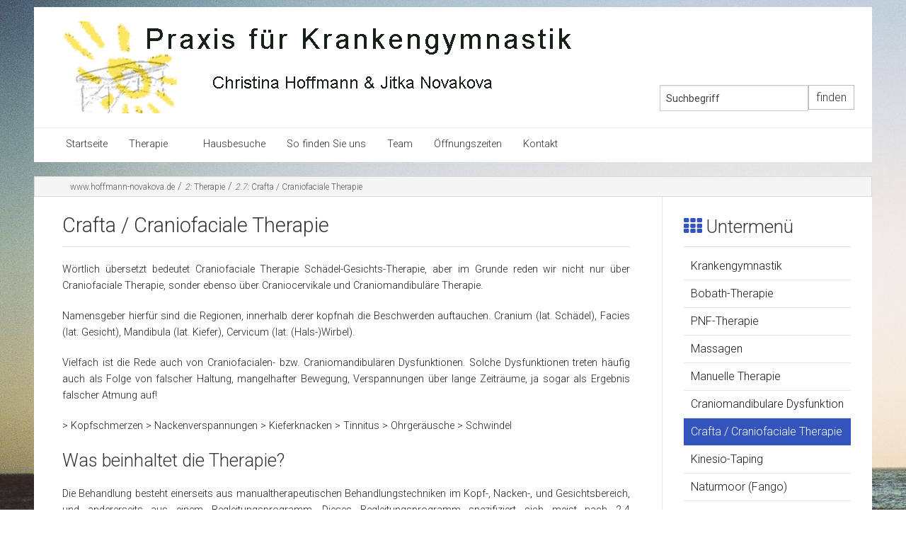

--- FILE ---
content_type: text/html; charset=utf-8
request_url: https://www.hoffmann-novakova.de/crafta-craniofaciale-therapie.html
body_size: 5445
content:
<!doctype html>
<html class="no-js" lang="de">
<head>
<!-- TEMPLATE: _kopf.utf8.html -->
<!--
Ihre barrierefreie Internetseite wurde ermöglicht durch
das barrierefreie CMS Papoo Version 6.0.1 Rev. 5023 - Papoo Enterprise.
Information  unter http://www.papoo.de
-->
<title>Crafta / Craniofaciale Therapie | Bonn Duisdorf - www.hoffmann-novakova.de</title>
<script>
    var $buoop = {c:2};
    function $buo_f(){
     var e = document.createElement("script");
     e.src = "/plugins/ie6warning/js/ie6bar.min.js";
     document.body.appendChild(e);
    };
    try {document.addEventListener("DOMContentLoaded", $buo_f,false)}
    catch(e){window.attachEvent("onload", $buo_f)}
</script> 
<meta charset="utf-8"/>

<meta name="dcterms.publisher"     content="Ihre Name" />
<meta name="dcterms.subject"       content="Crafta / Craniofaciale Therapie | Bonn Duisdorf - www.hoffmann-novakova.de" />
<meta name="dcterms.creator"       content="Ihre Name" />
<meta name="dcterms.language"       content="de" />
<meta name="dcterms.title"       content="Crafta / Craniofaciale Therapie | Bonn Duisdorf - www.hoffmann-novakova.de" />
<meta name="dcterms.description"       content="Die Behandlung besteht aus manualtherapeutischen Behandlungstechniken im Kopf-, Nacken-, sowie Gesichtsbereich und aus einem Begleitungsprogramm." />
<meta name="viewport" content="width=device-width, initial-scale=0.9" />

<!-- Standard Metatags -->
<meta name="description" content="Die Behandlung besteht aus manualtherapeutischen Behandlungstechniken im Kopf-, Nacken-, sowie Gesichtsbereich und aus einem Begleitungsprogramm." />
<meta name="keywords" content=" Die Metabstichwörter Ihrer Seite, zu finden unter System / Konfiguration / Metatags." />
<meta name="robots" content="INDEX,FOLLOW" />



<!-- Einbindung externer Schriften -->
<link href='https://fonts.googleapis.com/css?family=Roboto:400,300,100,700' rel='stylesheet' type='text/css'>
<link href='https://fonts.googleapis.com/css?family=Open+Sans:400,300,700' rel='stylesheet' type='text/css'>

<!-- Einbindung Javascripte -->
<script type="text/javascript" src="/styles/foundation_papoo/foundation/js/vendor/jquery.js"></script>
<script type="text/javascript" src="/styles/foundation_papoo/foundation/js/vendor/modernizr.js"></script>
<script type="text/javascript" src="/js/_jq_papoopopupimage.js"></script>

    <script type="text/javascript" src="/js/function_front.js"></script>

    <script type="text/javascript" src="/js/jquery.colorbox-min.js"></script>
    <link type="text/css" media="screen" rel="stylesheet" href="/styles_default/css/colorbox.css" />
    <script type="text/javascript">
    
        $(document).ready(function(){
            $("a[rel='lightbox']").colorbox({transition: "fade"});
            $(".iframe_link").colorbox({transition:"none", width:"1000", height:"400", opacity:"0.8", close: "Close", iframe: true });
            $("header").css("overflow","visible");
        });
    
    </script>

<!-- Sprach rel alternate bei Mehrsprachigkeit -->
  <link rel="alternate" href="https://www.hoffmann-novakova.de/crafta-craniofaciale-therapie.html" xml:lang="de" lang="de" hreflang="de" title="Deutsch" />

<!--  URL des RSS Feeds -->
<link rel='alternate' type='application/rss+xml' title='Nachrichten als RSS 2.0 Feed' href='http://www.hoffmann-novakova.de/plugins/rssfeed/feed1.xml' />


<!-- CSS Einbindung -->
<link rel="stylesheet" type="text/css" href="/templates_c/1588086483_plugins.css" />
<link rel="stylesheet" type="text/css" href="/styles/foundation_papoo/css/_index.css" />


<!-- CSS Einbindung - extras für alte INternetexplorer -->
<!--[if IE 9]>
<link rel="stylesheet" type="text/css" href="/styles/foundation_papoo/css/IEFixes_9_index.css" />
<![endif]-->
<!--[if IE 8]>
<link rel="stylesheet" type="text/css" href="/styles/foundation_papoo/css/IEFixes_8_index.css" />
<![endif]-->
<!--[if IE 7]>
<link rel="stylesheet" type="text/css" href="/styles/foundation_papoo/css/IEFixes_7_index.css" />
<![endif]-->
<!--[if lte IE 6]>
<link rel="stylesheet" type="text/css" href="/styles/foundation_papoo/css/IEFixes_6_index.css" />
<![endif]-->
<!--[if lt IE 6]>
<link rel="stylesheet" type="text/css" href="/styles/foundation_papoo/css/IEFixes_5_5_index.css" />
<![endif]-->

<!-- Extra Ausgaben aus den Plugins im Kopf -->




<!-- ENDE TEMPLATE: _kopf.utf8.html -->
<link rel="pingback" href="http://https://www.bfdi.bund.de/DE/Infothek/Anschriften_Links/anschriften_links-node.html"/><link rel="pingback" href="http://https://www.google.de/intl/de/policies/privacy"/><link rel="pingback" href="http://https://vimeo.com/privacy"/><link rel="pingback" href="http://https://developers.google.com/fonts/faq"/><link rel="pingback" href="http://https://www.google.com/policies/privacy/"/><link rel="pingback" href="http://https://www.google.de/intl/de/policies/privacy/"/>
<link rel='stylesheet' href='/plugins/osm_map_plugin/vendors/leaflet/leaflet.css'>
<script type='text/javascript' src='/plugins/osm_map_plugin/vendors/leaflet/leaflet.js'></script>
<script type="text/javascript">
                    var papooWebRoot = "/",
                        osm_map_height = "300px",
                        osm_map_width = "100%",
                        osm_map_zoom_level = "17";
                </script>
<script type='text/javascript' src='/plugins/osm_map_plugin/js/osm_map_plugin.js'></script>
</head>
   <!-- TEMPLATE: _body_kopf.utf8.html -->
<body class="frontend menulevel-1 menuid-40 url-crafta-craniofaciale-therapie-html php-file-index-php   extra-css-file-">
<a  id="top"></a>
<div id="top_space"></div> 
<!-- ENDE TEMPLATE: _body_kopf.utf8.html -->   
      <span id="styledir" class="/styles/foundation_papoo"></span>
   
      <header>
         <div class="row">
            <div class="large-12 columns">

               <!-- TEMPLATE: _head.html -->
<!-- MODUL: menue_sprung (intern) -->
<div id="menue_sprung">
	<ul id="skiplinks">
				<li><a href="#artikel" class="skip" accesskey="8" >direkt zum Inhalt</a><span class="ignore">. </span></li>
							</ul>
</div>
<!-- ENDE MODUL: menue_sprung (intern) -->								<div id="mod_freiemodule_1" class="freie_module">
	<div class="span3"><p><a href="http://www.hoffmann-novakova.de"><img src="/images/10_logo.gif" alt="Physiotherapie Bonn" title="Physiotherapie Bonn" height="130" width="757" /></a></p></div>
	</div>
								<!-- MODUL: suchbox -->
	<div class="modul" id="mod_suchbox" >
		<a  id="suchen"></a>

		<div class="inner_mod">
			<form id="suche" method="get" action="/index.php">

					
										<input type="text" id="search" name="search" size="20" value="Suchbegriff"
						onblur="if(this.value=='')this.value='Suchbegriff';"
						onfocus="if(this.value=='Suchbegriff')this.value='';"
						title="Suchbegriff hier eingeben"
						 />
										<input  type="hidden" name="erw_suchbereich" value="" />
                    <input  type="hidden" name="getlang" value="de" />
                                        <input  type="hidden" name="menuid" value="40" />
					<input class="senden" type="submit" name="find" value="finden" />

			</form>
		</div>
	</div>
	<!-- ENDE MODUL: suchbox -->
								<nav class="top-bar" data-topbar>
	  
    <ul class="title-area">
      <!-- Title Area -->
      <li class="name">
        <strong>
          <a href="/" accesskey="0" title="Dieser Link führt zur Startseite von  www.hoffmann-novakova.de">
            
          </a>
        </strong>
      </li>
      <li class="toggle-topbar menu-icon"><a href="#"><span>menu</span></a></li>
    </ul>
	  
	  <section class="top-bar-section">
				<div id="cat_" class="cat_aktiv" >	
				
			
				<ul class="mod_menue_ul left">
																		<li>							<!-- MODUL: MENULINK -->
			<a class="menuxaktiv active extra-css-startseite-css" href="/startseite/" id="menu_1" title="Praxis für Krankengymnastik Hoffmann &amp; Novakova in Bonn Duisdorf">
			Startseite</a>
			<span class="ignore">&nbsp;</span>
	<!-- ENDE MODUL: MENULINK -->							</li>																								<li>							<!-- MODUL: MENULINK -->
			<a class="dropdown-toggle menuy_aktiv" data-toggle="dropdown" href="/therapie.html" id="menu_2" title="Therapie">
			Therapie</a>
			<span class="ignore">&nbsp;</span>
	<!-- ENDE MODUL: MENULINK -->																															<ul><li>							<!-- MODUL: MENULINK -->
			<a class="menuxaktiv active" href="/krankengymnastik.html" id="menu_45" title="Krankengymnastik">
			Krankengymnastik</a>
			<span class="ignore">&nbsp;</span>
	<!-- ENDE MODUL: MENULINK -->							</li>																								<li>							<!-- MODUL: MENULINK -->
			<a class="menuxaktiv active" href="/bobath-therapie.html" id="menu_44" title="Bobath-Therapie">
			Bobath-Therapie</a>
			<span class="ignore">&nbsp;</span>
	<!-- ENDE MODUL: MENULINK -->							</li>																								<li>							<!-- MODUL: MENULINK -->
			<a class="menuxaktiv active" href="/pnf-propriozeptive-neuromuskulaere-fazilitation.html" id="menu_8" title="PNF-Therapie">
			PNF-Therapie</a>
			<span class="ignore">&nbsp;</span>
	<!-- ENDE MODUL: MENULINK -->							</li>																								<li>							<!-- MODUL: MENULINK -->
			<a class="menuxaktiv active" href="/massage.html" id="menu_35" title="Massagen">
			Massagen</a>
			<span class="ignore">&nbsp;</span>
	<!-- ENDE MODUL: MENULINK -->							</li>																								<li>							<!-- MODUL: MENULINK -->
			<a class="menuxaktiv active" href="/manuelle-therapie.html" id="menu_38" title="Manuelle Therapie">
			Manuelle Therapie</a>
			<span class="ignore">&nbsp;</span>
	<!-- ENDE MODUL: MENULINK -->							</li>																								<li>							<!-- MODUL: MENULINK -->
			<a class="menuxaktiv active" href="/cmd-kiefergelenktherapie.html" id="menu_9" title="Craniomandibulare Dysfunktion">
			Craniomandibulare Dysfunktion</a>
			<span class="ignore">&nbsp;</span>
	<!-- ENDE MODUL: MENULINK -->							</li>																								<li>							<!-- MODUL: MENULINK -->
			<a class="menuxaktiv_back" href="/crafta-craniofaciale-therapie.html" id="menu_40" title="Crafta / Craniofaciale Therapie">
			Crafta / Craniofaciale Therapie</a>
			<span class="ignore">&nbsp;</span>
	<!-- ENDE MODUL: MENULINK -->							</li>																								<li>							<!-- MODUL: MENULINK -->
			<a class="menuxaktiv active" href="/kinesio-taping.html" id="menu_42" title="Kinesio-Taping">
			Kinesio-Taping</a>
			<span class="ignore">&nbsp;</span>
	<!-- ENDE MODUL: MENULINK -->							</li>																								<li>							<!-- MODUL: MENULINK -->
			<a class="menuxaktiv active" href="/naturmoor-fango.html" id="menu_43" title="Naturmoor (Fango)">
			Naturmoor (Fango)</a>
			<span class="ignore">&nbsp;</span>
	<!-- ENDE MODUL: MENULINK -->							</li>																								<li>							<!-- MODUL: MENULINK -->
			<a class="menuxaktiv active" href="/fasziendistorsionsmodell-(fdm).html" id="menu_47" title="Fasziendistorsionsmodell (FDM)">
			Fasziendistorsionsmodell (FDM)</a>
			<span class="ignore">&nbsp;</span>
	<!-- ENDE MODUL: MENULINK -->							</li>																								<li>							<!-- MODUL: MENULINK -->
			<a class="menuxaktiv active" href="/beckenbodentraining.html" id="menu_29" title="Beckenbodentraining">
			Beckenbodentraining</a>
			<span class="ignore">&nbsp;</span>
	<!-- ENDE MODUL: MENULINK -->							</li>																								<li>							<!-- MODUL: MENULINK -->
			<a class="menuxaktiv active" href="/krankengymnastik-im-schlingentisch.html" id="menu_27" title="Schlingentisch">
			Schlingentisch</a>
			<span class="ignore">&nbsp;</span>
	<!-- ENDE MODUL: MENULINK -->							</li>																								<li>							<!-- MODUL: MENULINK -->
			<a class="menuxaktiv active" href="/shiatsu.html" id="menu_32" title="Shiatsu Akupressur">
			Shiatsu Akupressur</a>
			<span class="ignore">&nbsp;</span>
	<!-- ENDE MODUL: MENULINK -->							</li>																								<li>							<!-- MODUL: MENULINK -->
			<a class="menuxaktiv active" href="/feldenkrais-anwendung.html" id="menu_41" title="Feldenkrais-Anwendung">
			Feldenkrais-Anwendung</a>
			<span class="ignore">&nbsp;</span>
	<!-- ENDE MODUL: MENULINK -->							</li>																								<li>							<!-- MODUL: MENULINK -->
			<a class="menuxaktiv active" href="/franklin-methode.html" id="menu_49" title="Franklin-Methode">
			Franklin-Methode</a>
			<span class="ignore">&nbsp;</span>
	<!-- ENDE MODUL: MENULINK -->							</li>																								<li>							<!-- MODUL: MENULINK -->
			<a class="menuxaktiv active" href="/manuelle-lymphdrainage.html" id="menu_39" title="Manuelle Lymphdrainage">
			Manuelle Lymphdrainage</a>
			<span class="ignore">&nbsp;</span>
	<!-- ENDE MODUL: MENULINK -->							</li></ul></li>																								<li>							<!-- MODUL: MENULINK -->
			<a class="menuxaktiv active" href="/hausbesuche.html" id="menu_3" title="Hausbesuche">
			Hausbesuche</a>
			<span class="ignore">&nbsp;</span>
	<!-- ENDE MODUL: MENULINK -->							</li>																								<li>							<!-- MODUL: MENULINK -->
			<a class="menuxaktiv active" href="/so-finden-sie-uns.html" id="menu_24" title="So finden Sie uns">
			So finden Sie uns</a>
			<span class="ignore">&nbsp;</span>
	<!-- ENDE MODUL: MENULINK -->							</li>																								<li>							<!-- MODUL: MENULINK -->
			<a class="menuxaktiv active extra-css-team-css" href="/team.html" id="menu_6" title="Team">
			Team</a>
			<span class="ignore">&nbsp;</span>
	<!-- ENDE MODUL: MENULINK -->							</li>																								<li>							<!-- MODUL: MENULINK -->
			<a class="menuxaktiv active" href="/oeffnungszeiten.html" id="menu_23" title="Öffnungszeiten">
			Öffnungszeiten</a>
			<span class="ignore">&nbsp;</span>
	<!-- ENDE MODUL: MENULINK -->							</li>																								<li>							<!-- MODUL: MENULINK -->
			<a class="menuxaktiv active" href="/kontakt.html" id="menu_4" title="Kontaktformular">
			Kontakt</a>
			<span class="ignore">&nbsp;</span>
	<!-- ENDE MODUL: MENULINK -->							</li>															</ul>
				
			</div>
				</section>
	</nav>
	<!-- ENDE MODUL: menue -->
	<!-- ENDE TEMPLATE: _head.html -->
            </div>
         </div>
      </header>

    <div id="links" class="row">
    <article id="content_links" class="large-12 medium-12 columns">
        <!-- TEMPLATE: _inhalt_links.html -->
			
<!-- TEMPLATE: _inhalt_links.html -->    </article>
    </div>

      <div id="main" class="row">


        
                            <!-- Breadcrump -->
          <article id="content_breadcrump" class="large-12 medium-12 columns">
              	<!-- MODUL: breadcrump -->
	<div class="modul" id="mod_breadcrump">

		<a class="breadlink1" href="/" title="Dieser Link führt zur Startseite von  www.hoffmann-novakova.de">www.hoffmann-novakova.de</a>
				

				
				<span class="breadslash">/ </span>
		<a href="/therapie.html" class="breadlink" id="breadcrump_menu_2" title="Therapie">
		<dfn class="insert"></dfn><dfn>2: </dfn>Therapie</a>						
				
								

				
				<span class="breadslash">/ </span>
		<a href="/crafta-craniofaciale-therapie.html" class="breadlink" id="breadcrump_menu_40" title="Crafta / Craniofaciale Therapie">
		<dfn class="insert"></dfn><dfn>2.7: </dfn>Crafta / Craniofaciale Therapie</a>						
				
							</div>
	<!-- ENDE MODUL: breadcrump -->          </article>
         
          <article id="content" class="large-9 medium-9 columns">
             <!-- TEMPLATE: _inhalt_mitte.html -->
<!-- ### start_of_content -->
								<!-- TEMPLATE: index.html -->
<!--Artikelbereich, hier kommt der Inhalt-->
			<a  id="artikel"></a><span class="ignore">.</span>
								
							 <div class="floatbox artikel_details">
																
				<h1>Crafta / Craniofaciale Therapie </h1>    				<div class="date_article"></div>								
				
				
									<div class = "inhalt"><p>Wörtlich übersetzt bedeutet Craniofaciale Therapie Schädel-Gesichts-Therapie, aber im Grunde reden wir nicht nur über Craniofaciale Therapie, sonder ebenso über Craniocervikale und Craniomandibuläre Therapie.</p><p>Namensgeber hierfür sind die Regionen, innerhalb derer kopfnah die Beschwerden auftauchen. Cranium (lat. Schädel), Facies (lat. Gesicht), Mandibula (lat. Kiefer), Cervicum (lat. (Hals-)Wirbel).</p><p>Vielfach ist die Rede auch von Craniofacialen- bzw. Craniomandibulären Dysfunktionen. Solche Dysfunktionen treten häufig auch als Folge von falscher Haltung, mangelhafter Bewegung, Verspannungen über lange Zeiträume, ja sogar als Ergebnis falscher Atmung auf!</p><p>&gt; Kopfschmerzen &gt; Nackenverspannungen &gt; Kieferknacken &gt; Tinnitus &gt; Ohrgeräusche &gt; Schwindel</p><h2>Was beinhaltet die Therapie?</h2><p>Die Behandlung besteht einerseits aus manualtherapeutischen Behandlungstechniken im Kopf-, Nacken-, und Gesichtsbereich, und andererseits aus einem Begleitungsprogramm. Dieses Begleitungsprogramm spezifiziert sich meist nach 2-4 Behandlungen, weil es von der Vollständigkeit und Aussagekraft vorher ausgegebener Fragebögen abhängig ist. Der Inhalt dieses Programms orientiert sich meist am individuellen Alltagsverfahren des Patienten. Der/die TherapeutIn kann zu einer Änderung bestimmter Verhaltensweisen raten und/oder eine Schmerzbegleitung anbieten.</p></div>
								
								
								
													
								
													
</div>


			
    				
				<!-- MODUL: weiter -->
<!-- ENDE MODUL: weiter (intern) -->		
								
				<!-- ENDE TEMPLATE: index.html --><!-- ### end_of_content -->
<!-- MODUL (intern): mod_back_top  -->
        <div class="cleafix"></div>
<div class="modul" id="mod_back_top" style="clear: both;">

</div>
<!-- ENDE MODUL (intern): mod_back_top --><!-- TEMPLATE: _inhalt_mitte.html -->          </article>
          
          <aside id="sidebar" class="large-3 medium-3 columns">
             <!-- TEMPLATE: _inhalt_rechts.html -->
			
<script type="text/javascript">

    $(document).ready(function(){
        //UNtermenue ausblenden wenn leer
        var $is_subsub=$("#mod_menue_sub ul li").html();

        if ($is_subsub)
        {
            $("#mod_menue_sub h2").css("display","block");

        }
    });
</script>

	<!-- MODUL: menue_sub -->
			<div class="modul" id="mod_menue_sub">
            <h2 style="display:none;"><i class="fa fa-th"></i> Untermen&uuml;</h2>
			<a name="menu_sub" id="menu_sub"></a>
							<!-- -->
								
																																								<div class="untermenu1" ><ul><li>
							
							<!-- MODUL: MENULINK -->
			<a class="menuxaktiv active" href="/krankengymnastik.html" id="menu_45" title="Krankengymnastik">
			Krankengymnastik</a>
			<span class="ignore">&nbsp;</span>
	<!-- ENDE MODUL: MENULINK -->						
							</li>
																																	<li>
							
							<!-- MODUL: MENULINK -->
			<a class="menuxaktiv active" href="/bobath-therapie.html" id="menu_44" title="Bobath-Therapie">
			Bobath-Therapie</a>
			<span class="ignore">&nbsp;</span>
	<!-- ENDE MODUL: MENULINK -->						
							</li>
																																	<li>
							
							<!-- MODUL: MENULINK -->
			<a class="menuxaktiv active" href="/pnf-propriozeptive-neuromuskulaere-fazilitation.html" id="menu_8" title="PNF-Therapie">
			PNF-Therapie</a>
			<span class="ignore">&nbsp;</span>
	<!-- ENDE MODUL: MENULINK -->						
							</li>
																																	<li>
							
							<!-- MODUL: MENULINK -->
			<a class="menuxaktiv active" href="/massage.html" id="menu_35" title="Massagen">
			Massagen</a>
			<span class="ignore">&nbsp;</span>
	<!-- ENDE MODUL: MENULINK -->						
							</li>
																																	<li>
							
							<!-- MODUL: MENULINK -->
			<a class="menuxaktiv active" href="/manuelle-therapie.html" id="menu_38" title="Manuelle Therapie">
			Manuelle Therapie</a>
			<span class="ignore">&nbsp;</span>
	<!-- ENDE MODUL: MENULINK -->						
							</li>
																																	<li>
							
							<!-- MODUL: MENULINK -->
			<a class="menuxaktiv active" href="/cmd-kiefergelenktherapie.html" id="menu_9" title="Craniomandibulare Dysfunktion">
			Craniomandibulare Dysfunktion</a>
			<span class="ignore">&nbsp;</span>
	<!-- ENDE MODUL: MENULINK -->						
							</li>
																																	<li>
							
							<!-- MODUL: MENULINK -->
			<a class="menuxaktiv_back" href="/crafta-craniofaciale-therapie.html" id="menu_40" title="Crafta / Craniofaciale Therapie">
			Crafta / Craniofaciale Therapie</a>
			<span class="ignore">&nbsp;</span>
	<!-- ENDE MODUL: MENULINK -->						
							</li>
																																	<li>
							
							<!-- MODUL: MENULINK -->
			<a class="menuxaktiv active" href="/kinesio-taping.html" id="menu_42" title="Kinesio-Taping">
			Kinesio-Taping</a>
			<span class="ignore">&nbsp;</span>
	<!-- ENDE MODUL: MENULINK -->						
							</li>
																																	<li>
							
							<!-- MODUL: MENULINK -->
			<a class="menuxaktiv active" href="/naturmoor-fango.html" id="menu_43" title="Naturmoor (Fango)">
			Naturmoor (Fango)</a>
			<span class="ignore">&nbsp;</span>
	<!-- ENDE MODUL: MENULINK -->						
							</li>
																																	<li>
							
							<!-- MODUL: MENULINK -->
			<a class="menuxaktiv active" href="/fasziendistorsionsmodell-(fdm).html" id="menu_47" title="Fasziendistorsionsmodell (FDM)">
			Fasziendistorsionsmodell (FDM)</a>
			<span class="ignore">&nbsp;</span>
	<!-- ENDE MODUL: MENULINK -->						
							</li>
																																	<li>
							
							<!-- MODUL: MENULINK -->
			<a class="menuxaktiv active" href="/beckenbodentraining.html" id="menu_29" title="Beckenbodentraining">
			Beckenbodentraining</a>
			<span class="ignore">&nbsp;</span>
	<!-- ENDE MODUL: MENULINK -->						
							</li>
																																	<li>
							
							<!-- MODUL: MENULINK -->
			<a class="menuxaktiv active" href="/krankengymnastik-im-schlingentisch.html" id="menu_27" title="Schlingentisch">
			Schlingentisch</a>
			<span class="ignore">&nbsp;</span>
	<!-- ENDE MODUL: MENULINK -->						
							</li>
																																	<li>
							
							<!-- MODUL: MENULINK -->
			<a class="menuxaktiv active" href="/shiatsu.html" id="menu_32" title="Shiatsu Akupressur">
			Shiatsu Akupressur</a>
			<span class="ignore">&nbsp;</span>
	<!-- ENDE MODUL: MENULINK -->						
							</li>
																																	<li>
							
							<!-- MODUL: MENULINK -->
			<a class="menuxaktiv active" href="/feldenkrais-anwendung.html" id="menu_41" title="Feldenkrais-Anwendung">
			Feldenkrais-Anwendung</a>
			<span class="ignore">&nbsp;</span>
	<!-- ENDE MODUL: MENULINK -->						
							</li>
																																	<li>
							
							<!-- MODUL: MENULINK -->
			<a class="menuxaktiv active" href="/franklin-methode.html" id="menu_49" title="Franklin-Methode">
			Franklin-Methode</a>
			<span class="ignore">&nbsp;</span>
	<!-- ENDE MODUL: MENULINK -->						
							</li>
																																	<li>
							
							<!-- MODUL: MENULINK -->
			<a class="menuxaktiv active" href="/manuelle-lymphdrainage.html" id="menu_39" title="Manuelle Lymphdrainage">
			Manuelle Lymphdrainage</a>
			<span class="ignore">&nbsp;</span>
	<!-- ENDE MODUL: MENULINK -->						
							</li></ul></div>
																																																																	</div> 
		<!-- ENDE MODUL: menue_sub -->
				<!-- MODUL: dritte_spalte -->
	<div class="modul" id="mod_dritte_spalte">
					<div class="rightitem">
				<h2><i class="fa fa-th"></i> Aktuelles</h2><p><div class="blogcmdata teaser-7 large-3 medium-3 columns">
    <div class="artikel_dat1">
        <a href="/ompt-(orthopaedische-manuelle-physiotherapie).html"><span class="datum_tag">07</span><br /><span class="datum_mon">Sep</span></a>
    </div>
    <div class="artikel_content1">
        <h3><a class="link" style="text-decoration:none;" href="/ompt-(orthopaedische-manuelle-physiotherapie).html">OMPT (orthopädische Manuelle Physiotherapie)</a></h3>
        Unsere Therapiequalifikationen sind seit letztem Jahr durch einen Abschluss in OMPT ( Orthopädische Manuelle Therapie -...
    </div>
</div>

<div class="blogcmdata teaser-7 large-3 medium-3 columns">
    <div class="artikel_dat1">
        <a href="/crafta-craniofaciale-therapie-m-46.html"><span class="datum_tag">26</span><br /><span class="datum_mon">Mär</span></a>
    </div>
    <div class="artikel_content1">
        <h3><a class="link" style="text-decoration:none;" href="/crafta-craniofaciale-therapie-m-46.html">Crafta / Craniofaciale Therapie</a></h3>
        Wörtlich übersetzt bedeutet Craniofaciale Therapie Schädel-Gesichts-Therapie, aber im Grunde reden wir nicht nur übe...
    </div>
</div>

<div class="break_artikel"></div></p>
							</div>
			</div>
	<!-- ENDE MODUL: dritte_spalte -->
				<!-- MODUL: Kalender_front -->
	<!-- ENDE MODUL: Kalender_front -->
						<!-- ENDE TEMPLATE: _inhalt_rechts.html -->          </aside>
         
                 
      </div>
      
      <footer class="row">


               <!-- TEMPLATE: _fuss.html -->
<div class="large-12 columns">
																<!-- MODUL: menue_top -->
	<div class="large-4 medium-4 columns" id="mod_menue_top">
        <h2><i class="fa fa-info-circle"></i> Weitere Informationen</h2>
		<ul class=" left">
			
				<li>
					<a class="top_link" href="/index.php?menuid=1&amp;reporeid=7" title="" id="mod_menue_top_link_5" >
						<span class="ignore">1.: </span>
						Impressum<span class="ignore">.</span>
					</a>
					
				</li>
			
				<li>
					<a class="top_link" href="inhalt.php" title="" id="mod_menue_top_link_7" >
						<span class="ignore">2.: </span>
						Inhaltsverzeichnis<span class="ignore">.</span>
					</a>
					
				</li>
			
				<li>
					<a class="top_link" href="https://www.hoffmann-novakova.de/datenschutzerklaerung.html" title="" id="mod_menue_top_link_8" >
						<span class="ignore">3.: </span>
						Datenschutzerklärung<span class="ignore">.</span>
					</a>
					
				</li>
			
		</ul>
	</div>

	<!-- ENDE MODUL: menue_top -->
																<div id="mod_freiemodule_3" class="freie_module">
	<div class="large-3 medium-3 columns"><h2><i class="fa fa-map-marker"> </i>Hier sind wir zu finden</h2><p>Am Schickshof 4<br />53123 Bonn-Duisdorf</p><p>&nbsp;</p><p><i class="fa fa-phone"> </i>  0228 / 61 68 35</p><p><i class="fa fa-home"></i> <a target="_blank" href="http://www.hoffmann-novakova.de">Webseite</a></p></div><div class="large-5 medium-5 columns"><address>Am Schickshof 4, 53123 Bonn</address></div>
	</div>
						
</div>
        <div class="clear_fix break_artikel"></div>
			<!-- Copyright - nicht entfernen! -->

<!-- ENDE TEMPLATE: _fuss.html -->

      </footer>
<div class="row subfooter">

    <div class="large-12 columns ">
        <div class="large-8 medium-8 columns">
        <a class="link_poweredbypapoo" target="blank" href="http://www.papoo.de">
            <img src="/bilder/poweredbypapoo3.png" style="" alt="Powered by Papoo 2012"/>
        </a>
        <!-- -->
                        <div class="anzeig_besucher span3">	206280 Besucher </div>
                                </div>

        <div class="large-4 medium-4 columns">
        <!-- Freies Modul - manuell eingebunden - auch das geht -->
                                                         <div id="mod_freiemodule_4" class="freie_module">
            <ul class="social-media-icons clearfix"><li><a href="/plugins/rssfeed/feed1.xml" target="_blank" title="RSS Feed"><i class="fa fa-rss"></i></a></li></ul>
        </div>
                        </div>
    </div>

</div>

      <script src="/styles/foundation_papoo/js/script.js"></script>
      <script src="/styles/foundation_papoo/foundation/js/foundation.min.js"></script>
      <script>
         $(document).foundation();
      </script>

    
   </body>
</html>

--- FILE ---
content_type: text/html
request_url: https://www.hoffmann-novakova.de/plugin.php?template=osm_map_plugin%2Ftemplates%2FgetAddress.json&address=Am+Schickshof+4%2C+53123+Bonn
body_size: -118
content:
{"success":true,"lon":null,"lat":null,"dataSource":"cache","address":"Am Schickshof 4, 53123 Bonn"}

--- FILE ---
content_type: text/css
request_url: https://www.hoffmann-novakova.de/templates_c/1588086483_plugins.css
body_size: 2647
content:
/* CSS-Datei des Plugins devtools */
.newdump_tablelist
{
	border: 1px solid #999999;
}


/* ENDE des CSS-Datei des Plugins devtools */

/* CSS-Datei des Plugins Aktivierungs - Plugin */
.aktivierung {}
/* ENDE des CSS-Datei des Plugins Aktivierungs - Plugin */

/* CSS-Datei des Plugins Bilder-Galerie */
.galerie_liste li {list-style-type: none;float:left;}
.galerie_liste IMG { border:none; margin-bottom:3px; }
.galerie_liste li a { text-decoration:none !important; }
.galerie_liste li a:HOVER { text-decoration:underline !important;; }

.galerie_form input[type=image] {border: none; padding: 3%; float: right;}
.galerie_form input[type=image]:hover, .galerie_bild_form input[type=image]:hover {background-color: #99FF99;}

.back_galerie_liste {list-style-type: none;}
.back_galerie_liste legend {overflow: visible; margin-left: 0px;}
.back_galerie_liste fieldset {overflow: hidden;}

.galerie_reorder_knopf {border: 1px solid #990000;}
.galerie_reorder_knopf:hover {border: 1px solid #33FF33; background-color: #99FF99;}


.galerie_navigation {overflow: hidden;}
.galerie_navigation_element {display: block; float:left; width: 33%;}

#galerie_navigation_zurueck {text-align: left;}
#galerie_navigation_uebersicht {text-align: center;}
#galerie_navigation_weiter {text-align: right;}

.galerie_bild {
    text-align: center;
    width:99%;
    overflow:hidden;
}
.galerie_bilder_auswahl {
    width: 99%;
    height: 200px;
    overflow: auto;
    border: 1px solid #999999;
}
.galerie_bilder_auswahl_form {
    display: inline;
    float: left;
    margin: 10px;
}
LABEL {
    padding:0 !important;
}

.div_margins {
    margin:7px 0 7px 0;
}

.div_margins_2 {
    margin:7px 0 12px 0;
}

.cat_tool,
.galerie_tool {
    width:60px;
    margin-bottom:10px;
    text-align:center;
    background-color:#fff;
    float:left;
}

A.cat_tool_edit,
A.cat_tool_edit:LINK,
A.cat_tool_edit:VISITED,
A.galerie_tool_edit,
A.galerie_tool_edit:LINK,
A.galerie_tool_edit:VISITED {
    display:block;
    padding:3px;
    border:1px solid #fff !important;
    background-color:#fff;
}

A.cat_tool_edit:VISITED,
A.galerie_tool_edit:VISITED {
    color:#22599a;
    background-color:#fff;
    border:none;
}

A.cat_tool_edit:HOVER,
A.cat_tool_edit:FOCUS,
A.cat_tool_edit:ACTIVE,
A.galerie_tool_edit:HOVER,
A.galerie_tool_edit:FOCUS,
A.galerie_tool_edit:ACTIVE {
    color:#22599a;
    background-color:#fff;
    border:1px dotted #999;
}

.cat_row A:HOVER,
.cat_row A:ACTIVE,
.cat_row A:LINK,
.cat_row A:VISITED,
.cat_row A:FOCUS {
    background-color:transparent;
    color:#22599a;
}

.cat_row TD {
    padding:4px;
    margin:0;
    height:22px !important;
}

.cat_row FORM {
    padding:0 !important;
    margin:0 !important;
    height:22px !important;
}

/* Hier weitere Einträge hinzufügen, falls mit mehr als 6 Unterkategorien gearbeitet werden soll */
.lvl_0 {
    font-weight:bold;margin-left:0;
}

.lvl_1 {
    margin-left: 1.1em
}

.lvl_2 {
    margin-left: 2.2em
}

.lvl_3 {
    margin-left: 3.3em
}

.lvl_4 {
    margin-left: 4.4em
}

.lvl_5 {
    margin-left: 5.5em
}

.lvl_6 {
    margin-left: 6.6em
}

.galerie_lvl_0_fe {
    list-style-type:none;
    margin-left:0;
}

.galerie_lvl_all_fe {
    list-style-type:none;
}

.galerie_lvl_0 {
    margin-left:0
}

.galerie_lvl_1 {
    margin-left:.6em
}

.galerie_lvl_2 {
    margin-left:1.7em
}

.galerie_lvl_3 {
    margin-left:1.1em
}

.cat_main_ul UL,
.ignore,
.js_display {
    display:none;
}

.cat_main_ul A {
    margin-right:6px;
}

.galeries {
    margin:0;
    width:100%;
}

.error,
.message {
    border:1px solid black;
    padding:10px;
    font-weight:600;
    font-size:140%;
}

.message {
    background:#FCB75E;
}

.error {
    background:red;
}

.errmsg,
.bold_red {

    font-weight:bold;
}

.clear_left {
    clear:left;
}
#suche_galerie {
    float:right;
}
.no_bg_no_border {
    background:none;
    border:none;
}

.ul_no_style,
.ul_no_style_pl5,
.ul_no_style_pl13 {
    list-style-type:none;
    padding-left:0;
}

.ul_no_style_pl5 {
    padding-left:5px;
}

.ul_no_style_pl13 {
    padding-left:13px;
}

.height_18 {
    height:18px;
}

.height_50 {
    height:50px;
}

.height_60 {
    height:60px;
}
.height_70 {
    height:70px;
}
.width90 {
    width:90%;
}

.width96 {
    width:96%;
}

.width100 {
    width:100%;
}

.align_center {
    text-align:center;
}

.align_right {
    text-align:right;
}

.float_left {
    float:left;
}

.p_0_no_border {
    padding:0;
    border:none;
}

.pl_7_color_red {
    padding-left:7px;
    color:red;
}

.mb_4 {
    margin-bottom:4px;
}

.mb_5 {
    margin-bottom:5px;
}

.mb_10 {
    margin-bottom:10px;
}

.mb_15 {
    margin-bottom:15px;
}

.ml_0 {
    margin-left:0;
}

.ml_11 {
    margin-left:11px;
}

.mr_3_no_border {
    margin-right:3px;
    border:none;
}

.mt_10 {
    margin-top:10px;
}

.fett {
    font-weight:bold;
}

.no_bold {
    font-weight:normal;
}

.renum_galerie_cat_input {
    text-align:center;
    width:35px;
    font-weight:normal;
}

.renum_cat_sel {
    margin:20px 0 20px 0;
}

.config_input_1,
.config_input_3,
.config_select_1,
.galerie_listing_style_3 {
    margin:10px 0 10px 0;
}

.config_input_1,
.config_input_2 {
    width:300px;
}

.config_input_3 {
    width:84px;
}

.config_select_1 {
    width:88px;
}

.galerie_new_edit_textarea {
    width:520px;
    height:50px;
}

.galerie_listing_style_1 {
    border:1px dotted #cccccc;
    border-top:none;
    border-right:none;
    padding:5px;
}

.galerie_listing_style_2 {
    border:none;
    padding:5px 0 5px 2px;
}

.galerie_listing_style_1,
.galerie_listing_style_3 {
    margin:4px 3px 0 20px;
}

.galerie_listing_style_4 {
    margin-top:1.8em !important;
    margin-bottom:0 !important;
}

.galerie_listing_style_5 {
    margin-top:1em !important;
}
/* width ist fuer den IE6 erforderlich bei uebergrossen Zeilen, die nicht vom IE6 umgebrochen werden (koennen) */
.ie6width {
    width:100%;
}
.galerie_ul_list_questions {
    list-style-type:none;
}
.question {
    font-family:Verdana,"lucida console",sans-serif !important;
    font-size:86% !important;
    color:#D21D19 !important;
    text-decoration:none !important;
}
.question:hover {
    text-decoration:underline !important;
}
.ll4_ol {
    margin-left:10px !important;
}
.ll4_li,
.ll4_li a {
    line-height:1.4em !important;
    margin-top:3px;
}
/* ENDE des CSS-Datei des Plugins Bilder-Galerie */

/* CSS-Datei des Plugins Freie Module */

/* ENDE des CSS-Datei des Plugins Freie Module */

/* CSS-Datei des Plugins Bootstrap-Dropdown */

/* ENDE des CSS-Datei des Plugins Bootstrap-Dropdown */

/* CSS-Datei des Plugins Bildwechsler */

/* ENDE des CSS-Datei des Plugins Bildwechsler */

/* CSS-Datei des Plugins Content Manipulator-Plugin */
.test_text
{
	border: 1px solid #993333;
	font-size: 250%;
	background: url(../plugins/test/bilder/testbild.jpg);
}


/* ENDE des CSS-Datei des Plugins Content Manipulator-Plugin */

/* CSS-Datei des Plugins RSS-Feed */
 
/* ENDE des CSS-Datei des Plugins RSS-Feed */

/* CSS-Datei des Plugins Social Media Buttons */
.test_text
{
	border: 1px solid #993333;
	font-size: 250%;
	background: url(../plugins/test/bilder/testbild.jpg);
}


/* ENDE des CSS-Datei des Plugins Social Media Buttons */

/* CSS-Datei des Plugins Sprechomat */
.sprachlink
{
}

.sprechomat_ausschluss_liste li {list-style-type: none;}

/* ENDE des CSS-Datei des Plugins Sprechomat */

/* CSS-Datei des Plugins Blog Plugin */

/* ENDE des CSS-Datei des Plugins Blog Plugin */

/* CSS-Datei des Plugins IE6-Warning */

/* ENDE des CSS-Datei des Plugins IE6-Warning */

/* CSS-Datei des Plugins Google-Plus */
#mod_google_plus_front{
    padding: 5px;
    display: block;
    float: left;
    width: auto !important;
}
/* ENDE des CSS-Datei des Plugins Google-Plus */

/* CSS-Datei des Plugins Kalender-Plugin */
.kalender_front_content  table
{
	width:100px;
	max-width:100px;
	border: 1px solid #EFEFF0;
	background:#fff;
	border-collapse:collapse;
	color:#737373;
	margin:0 auto;
}
.kalender_front_content  ul,
.kalender_front_content  li
{
	margin:0px;
	padding:0px;
	list-style-type:none;
	margin-bottom:10px;
}
.kalender_front_content  table td {
	width:14%;
	vertical-align:top;
	min-height:100px;
	padding:5px;
	border:1px solid #999;
	border: 1px solid #EFEFF0;
	text-align:right;
}
.kalender_front_content .kalender_liste_links {
	padding:2px 0px 10px 0px;
	margin-bottom:10px;
}
.kalender_front_content .kalender_table th
{
	text-align:left;
}
.kalender_front_content .kalender_table {
	margin-bottom:100px;
	margin-top:20px;
}
.kalender_front_content .kalendertext {
	margin-bottom:20px;
}
.kalender_front_content li.cal_date {
	background:#323252;
	color:#fff;
	padding:2px;
	border:1px solid #000;
	text-align:left;
	-moz-border-radius: 5px;
	-webkit-border-radius: 5px;
	border-radius: 5px;
}
.kalender_front_content li.cat_1 {
	background:#323252;
}
.kalender_front_content li.cat_2 {
	background:#276105;
}
#col3 .kalender_front_content li.cal_date a {
	color:#fff;
	}
.termin_liste {
margin-top:20px;	
}
.termin_liste .termin_item {
	border-bottom:1px solid #ccc;
	padding-bottom:10px;
	margin-bottom:10px;
}
.kalender_modul table {
	width:95%;
	border: 1px solid #EFEFF0;
	background:#fff;
	border-collapse:collapse;
	color:#737373;
	margin:0 auto;
}
.kalender_modul td,
.kalender_modul tr {
	border: 1px solid #EFEFF0;
	padding:1px;
	text-align:right;
}
.monat_select {
	margin-bottom:10px;
	padding-left:10%;
}
#col1 .kalender_modul table a {
	text-decoration:none;
	border:none;
	color:#323252;
	font-weight:600;
}
#col1 .kalender_modul table a:hover {
	text-decoration:underline;
	border:none;
	color:#000;
	font-weight:600;
}
#col1 .kalender_modul td.cal_set {
background:#ddd;
	
}
/* ENDE des CSS-Datei des Plugins Kalender-Plugin */

/* CSS-Datei des Plugins OpenStreetMap Karten-Plugin */

/* ENDE des CSS-Datei des Plugins OpenStreetMap Karten-Plugin */

/* CSS-Datei des Plugins Announcement */
.announcement-widget,
.announcement-widget *,
.announcement-widget *::before, .announcement-widget *::after {
	box-sizing:border-box;
}

@keyframes show-widget {
	from {
		transform:translateY(0);
	}
	to {
		transform:translateY(-100%);
	}
}

@keyframes hide-widget {
	from {
		transform:translateY(-100%);
	}
	to {
		transform:translateY(0);
	}
}

.announcement-widget {
	display:flex;
	flex-flow:column nowrap;
	position:fixed;
	top:100%;
	right:0;
	left:0;
	padding:15px;
	width:100%;
	color:#666;
	background:#fff;
	border-top:2px solid #999;
	z-index:2048;
}
.announcement-widget.show-widget {
	animation:show-widget 1s ease-out 0s 1 normal forwards;
}
.announcement-widget.hide-widget {
	animation:hide-widget 256ms ease-out 0s 1 normal forwards;
}

.announcement--text {
	margin-bottom:10px;
	font-size:14px;
	line-height:1.3;
}

.announcement--dismiss {
	align-self:flex-end;
}

.announcement--dismiss button {
	display:inline-block;
	display:inline-flex;
	margin:0;
	padding:4px 15px;
	height:32px;
	color:#fff;
	background:#277b7f;
	border:none;
	border-radius:15px;
	box-shadow:0 3px 5px 0 rgba(0, 0, 0, 0.18);
	-webkit-appearance:none;
	appearance:none;
	transition:background-color 128ms ease-out 0s;
}
.announcement--dismiss button:hover {
	background:#26767a;
}
.announcement--dismiss button:focus {
	background:#26767a;
	outline:none;
}

@media screen and (min-width: 40.0625em) {
	.announcement-widget {
		flex-direction:row;
		align-items:center;
		padding-right:30px;
		padding-left:30px;
	}

	.announcement--text {
		flex:1 1 auto;
		margin-right:auto;
		margin-bottom:0;
	}

	.announcement--dismiss {
		align-self:auto;
		margin-left:30px;
	}
}

/* ENDE des CSS-Datei des Plugins Announcement */



--- FILE ---
content_type: text/css
request_url: https://www.hoffmann-novakova.de/styles/foundation_papoo/css/style.css
body_size: 4164
content:
/**
Grün: #3354bd - die Farbe kann ersetzt werden...
*/

.jwd {
    position: absolute;
    top: -9999px;
    left: -9999px;
}
body#tinymce {
    font-size: 100%;
}
body {

    font-family: 'Roboto', 'open_sanslight', sans-serif;
    margin-bottom: 2em;
    font-weight:300;
}
a,
#main a{color:#3354bd;
}
input[type="submit"] {
    background-color: #fff;
    border: 1px solid #b9b9b9;
    color: #333333;
    transition: all 0.3s ease-in-out 0s;
    font-size: 1rem;
    font-family: Roboto, 'open_sanslight', sans-serif;
    font-weight: 300;
    padding:10px;
}

input[type="submit"]:hover {
    color:#fff;
    background:#3354bd;
}
#menue_sprung {
    position: absolute;
    top: -9999px;
    left: -9999px;
}
#mod_artikel_optionen ul,
#mod_back_top ul {
    margin-left: 0;
}
#mod_artikel_optionen ul li,
#mod_back_top ul li {
    list-style-type: none;
}
ul.side-nav li {
    list-style-type: none;
}
li.ignore {
    display: none;
}
article p,
aside p {
    text-align: justify;
}

.panel.callout {
    background:#fff;
    border:0px;
}
#main {
    padding-bottom:50px;

}
#main .row {

    font-family: Roboto, 'open_sanslight', sans-serif;
    font-weight:300;
    font-size:1rem;
    padding-top:20px;
}
#main p {
    font-size:1rem;
    font-family: Roboto, 'open_sanslight', sans-serif;
    font-weight:300;
}
#main h1 {
    font-size:2.4rem;
    font-family: Roboto, 'open_sanslight', sans-serif;
    font-weight:300;
}
#main h2 {
    font-size:2.2rem;
    font-family: Roboto, 'open_sanslight', sans-serif;
    font-weight:300;
}
#main h3 {
    font-size:1.6rem;
    font-family: Roboto, 'open_sanslight', sans-serif;
    font-weight:300;
    color:#333;
}
#main .artikel_details .large-7 {
    border-right:1px solid #ccc;
    min-height:300px;
}


button.secondary, #main a.button.secondary, .button.secondary  {
    background-color: #3354bd;
    border:1px solid #b9b9b9;
    color: #fff;
    transition: all 0.3s ease-in-out 0s;
    font-size:1rem;
    font-family: Roboto, 'open_sanslight', sans-serif;
    font-weight:300;
}
button.secondary:hover, #main .button.secondary:hover {
    color:#3354bd;
    background: #fff;

}

/** Startseite 1. row rechts**/
.startpagerow1 .large-4 h2 {
    margin-bottom:20px;
    border-bottom:1px solid #eee;
    padding-bottom:10px;
    color:#444;
}

.startpagerow1 .large-4 h2 i{
    border-bottom:1px solid #fff;
    color:#3354bd;
    margin-right:10px;
    padding-bottom:10px;
    margin-bottom:-11px;

}
.startpagerow1 .large-4 ul,
.startpagerow1 .large-4 li {
    list-style-type: none;
    padding:0px;
    margin:0px;
    padding-bottom:12px;
    color:#444;
}

.startpagerow1 .large-4 li i {
    color:#999;
    font-size:1.5rem;
    margin-right:30px;
    margin-left:4px;
}

#main .row h3 {
    margin-bottom:20px;
    border-bottom:1px solid #eee;
    padding-bottom:9px;
    color:#444;

}
#main .row h3  i{
    border-bottom:1px solid #fff;
    color:#3354bd;
    margin-right:10px;
    padding-bottom:10px;
    margin-bottom:-13px;
    font-size:1.7rem;

}
.break_artikel {
    clear:both;
}
#mod_menue_top ul,
#mod_menue_top li {
    list-style-type: none;
    margin:0px;
}

#mod_menue_top ul{
    margin-left:30px;
}
footer.row {
    margin-bottom:0px;
    margin-top:10px;
    padding-top:20px;
    font-family: 'Roboto', 'open_sanslight', sans-serif;
    color:#444;
    padding-bottom:20px;
}


#mod_freiemodule_3 p {
    margin:0px;
    margin-left:20px;
}
#mod_freiemodule_3 p,
#mod_freiemodule_3 a,
#mod_freiemodule_3 {
    font-size:0.9rem;
    font-family: 'Roboto', 'open_sanslight', sans-serif;
    font-weight:300;
    color:#777;
}
#mod_freiemodule_3 i {
    color:#777;

}

#mod_freiemodule_3 h2,
#mod_freiemodule_3 h2,
#mod_menue_top h2 {
    color:#444;
    font-size:1.4rem;
    font-weight:300;

}
.subfooter {
    margin-top:10px;
    margin-bottom:50px;
    background: rgba(255,255,255,0.8) !important;
    padding-top:20px;
    width:100%;
}
.link_poweredbypapoo {
    display:block;
    width:110px;
    float:left;
    margin-top:20px;

}
.anzeig_besucher {
    font-size:0.8rem;
    margin-top:22px;
}
footer address {
    display:none;


}
.formwrap_guest {
    margin-left:0px;
    padding-right:20px;

}
#sidebar fieldset,
#formk fieldset,
.formwrap_guest fieldset {
    padding:0px;
    border:0px;
}
#sidebar legend,
#formk legend,
.formwrap_guest legend {
    display:none;

}
#formk br {
    display:none;

}
#formk label {
    margin-top:0px;

}
#modulmod_newsletter h3 {
    font-size:1.2rem;
    margin-top:30px;

}
.comment_inhalt {
    font-size:0.9rem;
}

/** Brotkrumen **/
#content_breadcrump {
    margin:0px;
    padding:0px;

}
#mod_breadcrump {
    width: 100%;
    color:#5a5a5a;
    line-height: 1.9;
    background: #f5f5f5;
    padding: 0px 0px 0px 50px;
    border: 1px solid #dbdbdb;

}
#mod_breadcrump a {
    color:#5a5a5a;
    font-size: 12px;
}

/** Forum **/
.bbeditor_element {
    width:120px;
    float:left;
    margin-right:20px;
}
.forumboard {
    background:#efefef;
    padding:20px;
    border-bottom:3px solid #3354bd;
    margin-top:20px;
}
#searchtr  {
    width:80%;
    float:left;
}
#suchefor label {
    display:none;

}

#suchefor .btn {
    margin-top:0px;
    margin-left:20px;
    padding:7px 10px 7px 10px;
}
ul.forumliste {
    margin-left:0px;

}

/** Suche && Suchbox **/
input[type="submit"].erwforumsearchbutton {
    margin-top:36px;
    padding:7px 10px 7px 10px;
}
#mod_suchbox {

}
input[type="submit"].erwsuchbutton {
    margin-top:36px;
    padding:7px 10px 7px 10px;

}
/** sitemap **/

#inhalt_sitemap ul,
#inhalt_sitemap li {
    list-style-type:none;
    margin:0px;
}
#inhalt_sitemap li {
    margin-left:20px;
}
#main #inhalt_sitemap ul h2 {
    font-size:1.2rem;
}
#inhalt_sitemap a {
    color:#333;
}
#inhalt_sitemap {
    float:left;
    width:100%;
    margin-bottom:30px;

}

/** Artikel Einzelansicht **/
.artikel_details {
    margin-left:0px;
    margin-top:20px;
    padding-right:30px;
}
#main .artikel_details h1 {
    font-family: 'Roboto', 'open_sanslight', sans-serif;
    font-weight:300;
    color:#333;
    font-size: 1.8rem;
    padding-bottom:10px;
    margin-bottom:20px;
    border-bottom:1px solid #e3e3e3;
}
#main .artikel_details h2 {
    font-family: 'Roboto', 'open_sanslight', sans-serif;
    font-weight:300;
    color:#333;
    font-size: 1.6rem;
    padding-bottom:10px;


}

#main .artikel_details h3 {
    font-family: 'Roboto', 'open_sanslight', sans-serif;
    font-weight:300;
    color:#333;
    font-size: 1.4rem;
    padding-bottom:10px;


}
#main .large-8 {
    border-right:1px solid #e3e3e3;

}

.artikel_liste {
    margin-top:20px;
    border-bottom:1px solid #dedede;
    padding-bottom: 40px;
    padding-right:30px;

}
#main .artikel_liste h1 {
    font-size:1.8rem;
    color:#1d1d1d;
}
#main .floatbox .teaser img {
    width:100%;
    float:left;
    margin-bottom:20px;

}
.artikel_liste .teaserlink {

    background-color: #fff;
    border: 1px solid #b9b9b9;
    color: #333333;
    transition: all 0.3s ease-in-out 0s;
    font-size: 1rem;
    font-family: Roboto, 'open_sanslight', sans-serif;
    font-weight: 300;
    padding:10px;
}
#main .artikel_liste a.teaserlink:hover {
    background-color: #3354bd;
    color:#fff;
}
input[type="submit"].submitsearch {
    margin-top:33px;
    padding-top:8px;
    padding-bottom:8px;

}
label.error {
    color:#fff;
    font-size:120%;
    padding:10px;
}

/** Rechte Spalte **/
#mod_dritte_spalte .columns {
    width:100%;
    float:left;
    padding-left:0px;
}
#mod_dritte_spalte .blogcmdata.teaser-7 {
    margin:0 0 1rem !important;
}
#mod_dritte_spalte .artikel_content1 {
    margin:0 !important;
    width:auto !important;
    height:auto;
}
#mod_dritte_spalte .artikel_content1 h3 {
    margin:0 !important;
    height:auto !important;
}
#mod_dritte_spalte .artikel_dat1 {
	display:none;
    background:#828282;
    color:#fff;
    width:40px;
    height:50px;
    float:left;
    text-align: center;
    padding-top:5px;
    -webkit-transition: all .4s ease-in-out;
    transition: all .4s ease-in-out;
}
#mod_dritte_spalte:hover .artikel_dat1 {
    color:#3354bd;

}
#mod_dritte_spalte .datum_tag {
    font-size: 1.4rem;
}
#mod_dritte_spalte .datum_mon {
    font-size: 0.9rem;
    font-weight: 400;
}
/**Datum unterhalb Artikel**/
.date_article {
    color:#777;
    font-family: 'Roboto', 'open_sanslight', sans-serif;
    font-weight:300;
    font-size:0.9rem;
    margin-bottom:20px;
    margin-left:1px;
}
.date_article i {
    margin-right:5px;
    font-size:1rem;
}
.date_article .fa-clock-o {
    margin-left:20px;

}
.social-media-icons ul,
.social-media-icons li {
    margin:0px;
    padding:0px;
    list-style-type: none;

}
.social-media-icons li {
    padding:5px 10px 5px 10px;
    border:1px solid #999;
    display:block;
    float:right;
    margin-left:5px;
    opacity:0.8;
    background:#fff;
    -webkit-transition: all .4s ease-in-out;
}
.social-media-icons li:hover {

    opacity:1;
    background:#3354bd;
}
.social-media-icons li:hover i {
    color:#fff;

}
/**Kalender **/
table tr th, table tr td {
    padding: 0.4625rem 0.525rem;

}
.kalender_modul td, .kalender_modul tr {
    border: 1px solid #EFEFF0;
    padding:5px;
    text-align: right;
}
.monat_select {

    padding-left: 0px;
}

/** Galerie pinterest Style **/
#wrapper {
    width: 100%;
    max-width: 100%;
    min-width: auto;
    margin-top: 0px;
}

#columns {
    -webkit-column-count: 3;
    -webkit-column-gap: 10px;
    -webkit-column-fill: auto;
    -moz-column-count: 3;
    -moz-column-gap: 10px;
    column-count: 3;
    column-gap: 15px;
    column-fill: auto;
}

.pin {
    display: inline-block;
    background: #FEFEFE;
    border: 2px solid #FAFAFA;
    box-shadow: 0 1px 2px rgba(34, 25, 25, 0.4);
    margin: 0 2px 15px;
    -webkit-column-break-inside: avoid;
    -moz-column-break-inside: avoid;
    column-break-inside: avoid;
    padding: 20px;
    padding-bottom: 5px;
    background: -webkit-linear-gradient(45deg, #FFF, #F9F9F9);
    opacity: 1;

    -webkit-transition: all .2s ease;
    -moz-transition: all .2s ease;
    -o-transition: all .2s ease;
    transition: all .2s ease;
}

.pin img {
    width: 100%;
    border-bottom: 1px solid #ccc;
    padding-bottom: 15px;
    margin-bottom: 5px;
}

.pin p {
    font: 12px/18px Arial, sans-serif;
    color: #333;
    margin: 0;
}

/** Kalender **/
.kalender_front_content table {
    min-width:99%;
    min-height:400px;
}
#main .kalender_front_content li.cal_date a  {
    background: #3354bd;
    color: #fff;
    padding:5px;
}
#main .kalender_front_content li.cal_date {
    background:transparent;
    border:0px;
}
/*Hintergrund der Seite*/
body {
    background:url("./images/background_meer.jpg");
    background-attachment:fixed;
    padding-top:10px;
    font-size:.9rem;
}
#main p,
#main a.teaselinkcm {
    font-size:.9rem;

}
/** Headbereich allgemein **/
header,
#links{
    margin-bottom:10px;

}
#links .columns,
header .columns {
    padding:0px;

}
.row {
    background:#fff;

}


/** Logo **/
#mod_freiemodule_1 {
    margin-top:20px;
    margin-left:40px;


}

/** Bildwechsler **/
#mod_bildwechsler {
    max-height:380px;
overflow:hidden;
}
#mod_bildwechsler ul,
#mod_bildwechsler li {
    list-style-type: none;
margin:0px;
    padding:0px;
}
.orbit-container .orbit-bullets-container {
    display:none;
}
.orbit-container .orbit-slides-container img {
    max-height:370px;
}
.orbit-container {
    border-bottom:5px solid #3354bd;

}
.orbit-container .orbit-slides-container li .orbit-caption {
    background: none;
    margin-left:40px;
    height:94%;

}
/** rgba(51, 51, 51, 0.8) **/
.orbit-container .orbit-slides-container li .orbit-caption h1 {
    background-color:rgba(255, 255, 255, 0.8) ;
    width:auto;
    display:inline-block;
    padding:0px;
    font-family: 'Roboto', 'open_sanslight', sans-serif;
    font-weight:300;
    font-size:1.6rem;



}
.orbit-container .orbit-slides-container li .orbit-caption h2 {
    background-color:rgba(255, 255, 255, 0.8) ;
    width:auto;
    display:inline-block;
    padding:0px;
    font-family: 'Roboto', 'open_sanslight', sans-serif;
    font-weight:300;
    font-size:1.3rem;
    margin-top:-5px;
}
.orbit-container .orbit-slides-container li .orbit-caption a {
    color:#313131;
    display:block;
    height:3.5rem;
    padding:6px;
    padding-right:20px;
    padding-left:20px;
    transition: all 0.3s ease-in-out 0s;
}
.orbit-container .orbit-slides-container li .orbit-caption h2 a
{
    padding-top:12px;
}



.orbit-container .orbit-slides-container li .orbit-caption a:hover {
    color:#fff;
    background:#3354bd;
}
/** Teaser CM Plugin **/

.teaser_datum {
    background: #3354bd;
    color:#fff;
    font-weight:400;
    width:auto;
    display:inline-block;
    float:left;
    padding:4px;
    margin-top:20px;
    margin-bottom:20px;
    font-size:0.9rem;
    font-weight:400;
}
#main a.teaselinkcm {
    width:100%;
    float:left;
    color:#333;
    line-height:1.5rem;
    height:100px;
    overflow:hidden;
}
.last_artikel_liste i {
    display:none;
    position:absolute;
    margin-top:50px;
    margin-left:100px;
    color:#fff;
    font-size: 1.4rem;

}
.last_artikel_liste:hover i {
    display:block;


}
.last_artikel_liste .fasearchback {

    width:225px;
    height:105px;
    position:absolute;
    margin-top:-105px;
    -webkit-transition: all .4s ease-in-out;
    transition: all .4s ease-in-out;

}
.last_artikel_liste:hover .fasearchback {
    background: rgba(51, 84, 189, 0.5);


}
.artikel_dat1 {
    background:#828282;
    color:#fff;
    width:50px;
    height:60px;
    float:left;
    text-align: center;
    padding-top:5px;
    -webkit-transition: all .4s ease-in-out;
    transition: all .4s ease-in-out;
}
.artikel_content1 {
    width:70%;
    float:left;
    margin-left:20px;
    line-height:1.3rem;
    font-size:0.845rem;
    height:auto;
}
#main .artikel_content1 i {
    display:none;
}
#mod_dritte_spalte .artikel_content1 {
    width:80%;
    font-size:.9rem;
}
.blogcmdata {
    padding-left:0px;
}
#mod_dritte_spalte h3,
#main .artikel_content1 h3,
#main .artikel_content1 h2 {
    font-size:1.1rem;
    font-weight:400;
    width:100%;
    height:auto;
    overflow:hidden;
    padding-top:0px;
    margin-top:0px;
    border: 0px;
    margin-bottom:0px;
}
#mod_dritte_spalte h3 a,
#main .artikel_content1 h3 a,
#main .artikel_content1 h2 a{
    color:#444;
}
#main .artikel_dat1 a {
    color:#fff;
}
.datum_tag {
    font-size:1.6rem;

}
.datum_mon {
    font-size:1.0rem;
    font-weight: 400;
}
.blogcmdata:hover .artikel_dat1 {
    background:#3354bd;
    color:#fff;
}
/** Menue**/

#mod_artikel_optionen {
    margin-left:0px;
    font-size:.9rem;
}

#sidebar{
    font-size:0.9rem;
    padding-left:30px;
    padding-right:30px;
    padding-top:22px;
    float:left;
}
#mod_dritte_spalte,
#mod_menue_sub {
    float:left;
    margin-bottom:40px;
    width:100%;

}
#mod_menue_sub ul,
#mod_menue_sub li {
    list-style-type: none;
    margin:0px;

}
#sidebar h2,
#mod_dritte_spalte h2,
#mod_menue_sub h2 {
    font-family: 'Roboto', 'open_sanslight', sans-serif;
    font-weight:300;
    color:#333;
    font-size: 1.6rem;
    padding-bottom:10px;
    border-bottom:1px solid #dedede;
}
#sidebar h2 i,
#mod_dritte_spalte h2 i,
#mod_menue_sub h2 i {
    color:#3354bd;
}
#mod_menue_sub li a {
    display:block;
    width:100%;
    float:left;
    color:#333;
    line-height: 1.4;
    padding: 8px 10px;
    color: #1d1d1d;
    -webkit-transition: all 0.4s;
    transition: all 0.4s;
    border-bottom: 1px solid #e6e6e6;
}
#mod_menue_sub li ul li a {
    font-size:.8rem;
    line-height: 1.3;
    padding-left:20px;
}
#mod_menue_sub li ul li ul li a {
    padding-left:30px;
}
#mod_menue_sub li ul li ul li ul li a {
    padding-left:40px;
}

#mod_menue_sub li a:hover,
#mod_menue_sub li a.menuxaktiv_back{
    background:#3354bd;
    color:#fff;

}
ul.mod_menue_ul li ul {
    display:none;

}
#blogger_wordcloud {
    margin-bottom:20px;

}

/** Karte **/
#map_canvas {
    width:100% !important;
}

/** Sprachwahl **/

#mod_sprachwahl ul,
#mod_sprachwahl li {
    list-style-type: none;

}

#mod_sprachwahl  {
    margin-top:10px;
    float:right;
    margin-right:30px;
}

#mod_sprachwahl a.dropdown{
    position: relative;
    padding-right: -30.5625rem; }
#mod_sprachwahl a.dropdown:after {
    position: absolute;
    content: "";
    width: 0;
    height: 0;
    display: block;
    border-style: solid;
    border-color: #000 transparent transparent transparent;
    top: 50%;
    right:0px;}
#mod_sprachwahl a.dropdown:after {
    border-width: 0.375rem;
    left:1.7rem;
    margin-top: 0.05625rem; }
#mod_sprachwahl a.dropdown:after {
    border-color: #000 transparent transparent transparent; }

#mod_sprachwahl .f-dropdown li a {
    padding-left:0px;
}
#mod_sprachwahl .f-dropdown {
    background:transparent;
    border:0px;
}
#mod_sprachwahl .f-dropdown li:hover {
    background:transparent;
    border:0px;
}
#mod_sprachwahl	.f-dropdown:after,
#mod_sprachwahl	.f-dropdown:before {
    display:none;
}
/** Pagination **/
.pagination-left {
    margin-top:30px;

}
#main ul.pagination li a {


}
#main ul.pagination li.current a {
    background: #3354bd;
    color: #fff;
    font-weight: bold;
    cursor: default;
}
/* Die folgenden media-queries werden standardmäßig von foundation benutzt.
 * foundation ist "mobile-first"
 */
/* min-width 641px, medium screens */
@media only screen and (min-width: 40.063em) {
    /**/
    header {
        overflow: hidden;

    }
    .parentlink {
        display: none !important;
    }

    .orbit-container .orbit-slides-container li .orbit-caption {
        background: none;
        margin-left:40px;
        height:42%;

    }
    .orbit-container .orbit-slides-container li .orbit-caption h1 {
        font-size:2.0rem;

    }
    #mod_dritte_spalte .artikel_content1 {
        width:120px;
        font-size:.9rem;
    }
    .artikel_content1 {
        width:120px;
        float:left;
        margin-left:20px;
        line-height:1.3rem;
        font-size:0.845rem;
        height:100px;
    }
    .cm_teaser_img {
        width:225px;
        height:105px;
        overflow: hidden;

    }
    #mod_suchbox {
        width:300px;
        float:right;
        margin-top:-60px;
    }
    #mod_suchbox #search {
        width:70%;
        float:left;

    }
    #mod_suchbox .senden {
        padding:7px 10px 7px 10px;
        margin-top:0px;

    }
    #content {
        padding-left:40px;
        border-right:1px solid #e3e3e3;
    }
    /** Menu **/
    .top-bar {
        background:#fff;
        border-top:1px solid #eee;
        padding-left:30px;
    }
    .top-bar-section ul {
        background: #fff;

    }
    .top-bar-section li:not(.has-form) a:not(.button) {
        color:#313131;
        font-size:0.9rem;
        background:#fff;
        font-family: Roboto, 'open_sanslight', sans-serif;
        font-weight:300;
        border-bottom:3px solid #fff;
    }
    .top-bar-section .has-dropdown a {
        background: #fff !important;
        color:#313131 !important;

    }
    .top-bar-section li:not(.has-form)  a:not(.button).menuxaktiv_back,
    .top-bar-section li:not(.has-form) a:not(.button):hover {
        background:#fff ;
        color:#313131;
        border-bottom:3px solid #3354bd;
    }
    .top-bar-section .dropdown li:not(.has-form)>a:not(.button) {
        color: #fff;
        background: #fff;
        color:#313131;

    }
    .top-bar-section .dropdown li:not(.has-form):hover>a:not(.button) {
        color: #fff !important;
        background: #3354bd !important;

    }
    .top-bar-section .left li .dropdown {
        border:1px solid #eee;
        min-width:150px;
        border-top:3px solid #3354bd;
        margin-top:-3px;

    }
    li.name {
        display:none;

    }
}
/* min-width 1025px, large screens */
@media only screen and (min-width: 64.063em) {
    #mod_dritte_spalte .artikel_content1 {
        width:160px;
        font-size:.9rem;
    }
    .artikel_content1 {
        width:160px;
        float:left;
        margin-left:20px;
        line-height:1.3rem;
        font-size:0.845rem;
        height:100px;
    }

    /** Karte **/
    #map_canvas {
        width:370px !important;
    }

    /**Kalender **/
    table tr th, table tr td {
        padding: 0.3625rem 0.325rem;

    }
    li.name {
        display:none;

    }

}
/* min-width 1441px, xlarge screens */
@media only screen and (min-width: 74.063em) {
    /**/
    .row {
        max-width:74rem;
    }
    .artikel_content1 {
        width:160px;

    }
    #map_canvas {
        width:450px !important;
    }
}


/* min-width 1441px, xlarge screens */
@media only screen and (min-width: 90.063em) {
    /**/
}
/* min-width 1921px, xlarge screens */
@media only screen and (min-width: 120.063em) {
    /**/
}
@media (max-width: 960px) {
    #columns {
        -webkit-column-count: 1;
        -moz-column-count: 1;
        column-count: 1;
    }
}
@media (min-width: 960px) {
    #columns {
        -webkit-column-count: 4;
        -moz-column-count: 4;
        column-count: 4;
    }
}

@media (min-width: 1100px) {
    #columns {
        -webkit-column-count: 3;
        -moz-column-count: 3;
        column-count: 3;
    }
}


--- FILE ---
content_type: text/css
request_url: https://www.hoffmann-novakova.de/styles/foundation_papoo/css/print.css
body_size: -243
content:
@media print 
{
body {
	margin:0; 
	padding: 0px;
	}
}
